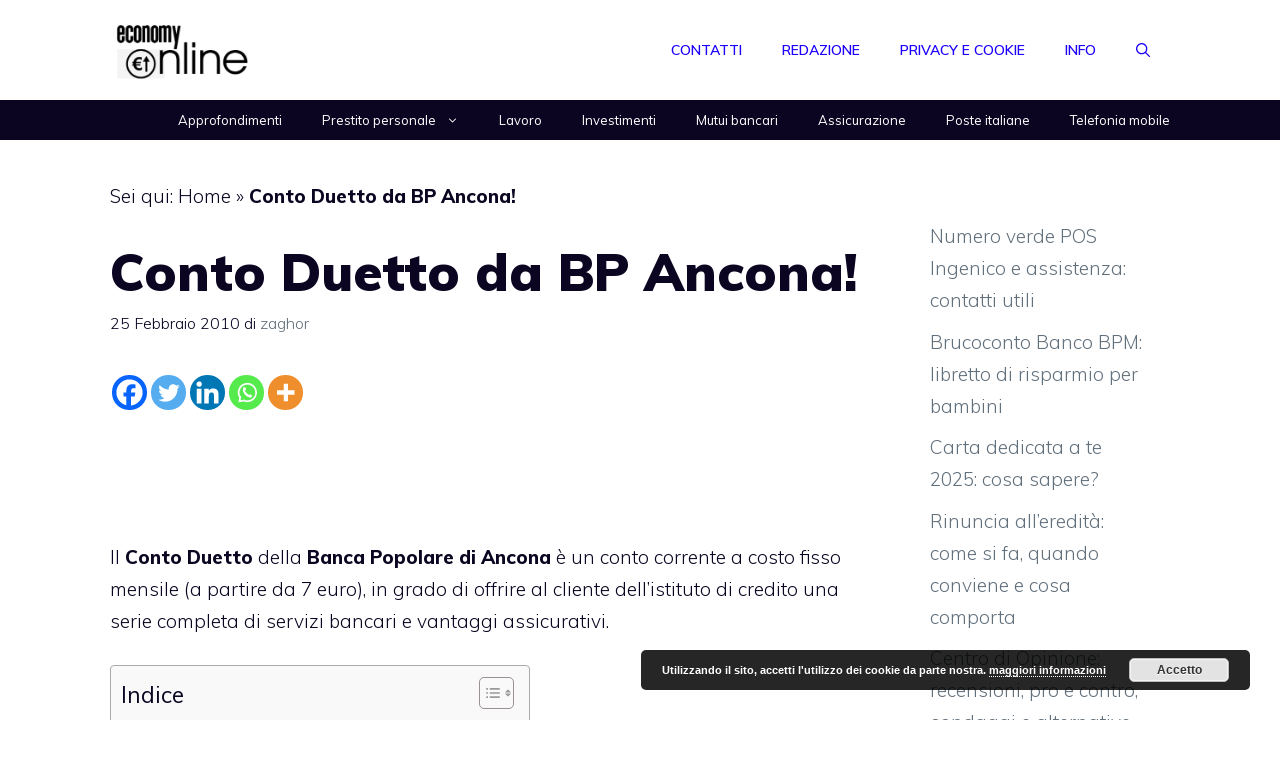

--- FILE ---
content_type: text/html; charset=utf-8
request_url: https://www.google.com/recaptcha/api2/aframe
body_size: 270
content:
<!DOCTYPE HTML><html><head><meta http-equiv="content-type" content="text/html; charset=UTF-8"></head><body><script nonce="VLFNwy9PH-8urwjVGGzZ1Q">/** Anti-fraud and anti-abuse applications only. See google.com/recaptcha */ try{var clients={'sodar':'https://pagead2.googlesyndication.com/pagead/sodar?'};window.addEventListener("message",function(a){try{if(a.source===window.parent){var b=JSON.parse(a.data);var c=clients[b['id']];if(c){var d=document.createElement('img');d.src=c+b['params']+'&rc='+(localStorage.getItem("rc::a")?sessionStorage.getItem("rc::b"):"");window.document.body.appendChild(d);sessionStorage.setItem("rc::e",parseInt(sessionStorage.getItem("rc::e")||0)+1);localStorage.setItem("rc::h",'1768990187325');}}}catch(b){}});window.parent.postMessage("_grecaptcha_ready", "*");}catch(b){}</script></body></html>